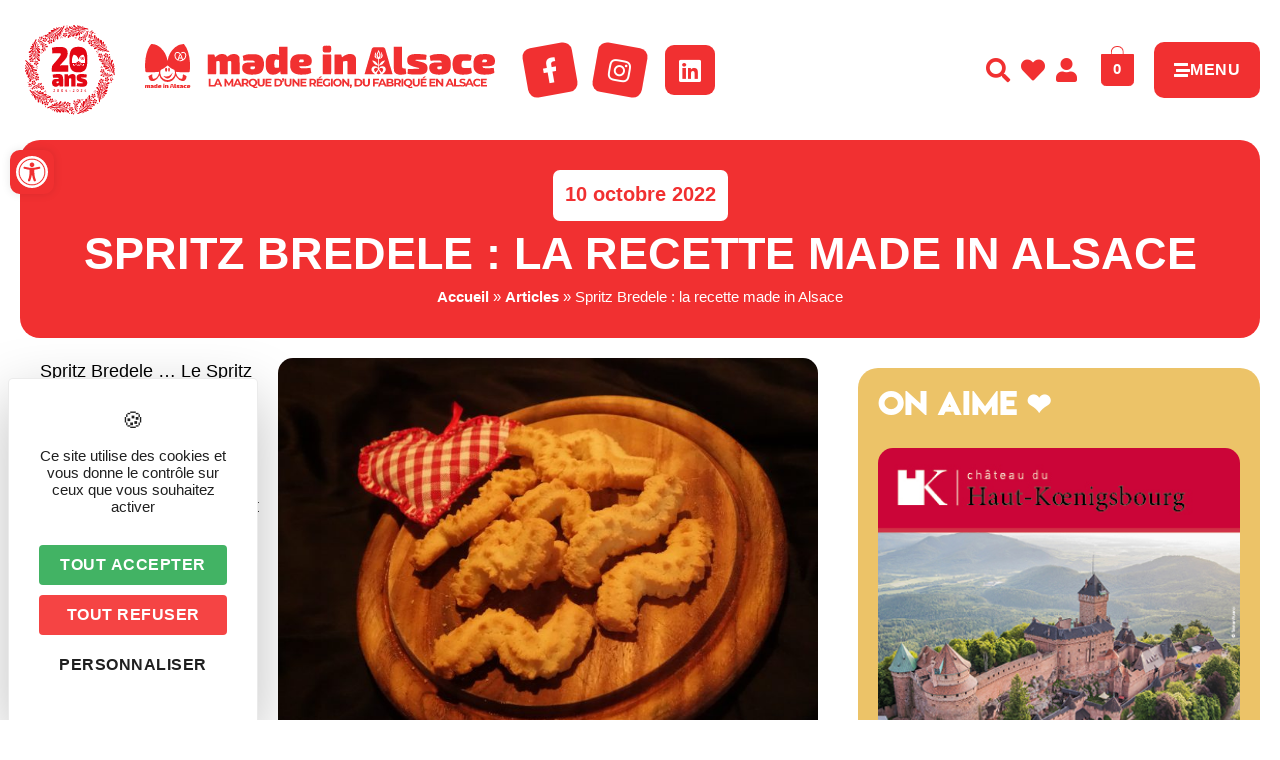

--- FILE ---
content_type: text/css; charset=utf-8
request_url: https://www.madeinalsace.com/wp-content/plugins/IllicoSearch/css/style.css?ver=6.8.3
body_size: 645
content:

#illicosearch-search{border:none; border-radius:25px; width: auto; padding: 13px 20px; min-width: 30%;
background: rgba(255,255,255,.5); position:relative}
/* #illicosearch-search:after { display:inline-block; font-size: var(--e-icon-list-icon-size); */
  /* width: 1.25em;  content:"\f002"; font-family: "Font Awesome 5 Free"; */
  /* font-weight: 900; font-style: normal; position:relative; */
  /* font-variant: normal;  text-rendering: auto;  line-height: 1;} */
.suggestionrecherche{   display:block; margin:15px 0}
.suggestionrecherche *{  color:#fff }
.suggestionrecherche p{  display: inline-block; padding:5px 10px; cursor: pointer}
.titlerecherche{   color: black;}
.articlerecherche{   border: 1px groove rgb(192 190 190);    border-radius:10px;
    margin:10px 0;   display: flex;   flex-direction: row;}
.articlerecherche:hover .titlerecherche{   color: #FFF;}
.articlerecherche:hover .html{   color:#fff;}
.articlerecherche .date{   display:flex;    gap: 10px;  color: #6199b2;  font-weight:700;}
.articlerecherche .html{   font-weight:400;   color:#fff;}
.imagerecherche {   max-height: 100%;   max-width: 200px;   min-width: 180px
}

.titlerecherche{   color: #fff;   font-weight: 750;}
.articlerecherche .header1{   display: flex; flex-direction: row;
    align-items:center;  padding: 10px;}
.articlerecherche .header2{   padding: 10px;}

@media (max-width: 640px) {
    .articlerecherche{display: block; }
    .articlerecherche .header1{ display: block; }
    .articlerecherche .header2{ display: block;  width: 100%}
    .titlerecherche{margin: 0}
.articlerecherche .html{ font-size: 14px}
}

--- FILE ---
content_type: text/css; charset=utf-8
request_url: https://www.madeinalsace.com/wp-content/uploads/elementor/css/post-36866.css?ver=1768681868
body_size: 1444
content:
.elementor-36866 .elementor-element.elementor-element-2e201abc:not(.elementor-motion-effects-element-type-background), .elementor-36866 .elementor-element.elementor-element-2e201abc > .elementor-motion-effects-container > .elementor-motion-effects-layer{background-color:#FFFFFFED;}.elementor-36866 .elementor-element.elementor-element-2e201abc{transition:background 0.3s, border 0.3s, border-radius 0.3s, box-shadow 0.3s;padding:10px 10px 10px 10px;z-index:99;}.elementor-36866 .elementor-element.elementor-element-2e201abc > .elementor-background-overlay{transition:background 0.3s, border-radius 0.3s, opacity 0.3s;}.elementor-bc-flex-widget .elementor-36866 .elementor-element.elementor-element-67a1ec92.elementor-column .elementor-widget-wrap{align-items:center;}.elementor-36866 .elementor-element.elementor-element-67a1ec92.elementor-column.elementor-element[data-element_type="column"] > .elementor-widget-wrap.elementor-element-populated{align-content:center;align-items:center;}.elementor-widget-image .widget-image-caption{color:var( --e-global-color-text );font-family:var( --e-global-typography-text-font-family ), Sans-serif;font-weight:var( --e-global-typography-text-font-weight );}.elementor-36866 .elementor-element.elementor-element-c90cb7f{width:auto;max-width:auto;}.elementor-36866 .elementor-element.elementor-element-c90cb7f > .elementor-widget-container{margin:5px 30px 5px 5px;}.elementor-36866 .elementor-element.elementor-element-c90cb7f img{width:90px;}.elementor-widget-site-logo .hfe-site-logo-container .hfe-site-logo-img{border-color:var( --e-global-color-primary );}.elementor-widget-site-logo .widget-image-caption{color:var( --e-global-color-text );font-family:var( --e-global-typography-text-font-family ), Sans-serif;font-weight:var( --e-global-typography-text-font-weight );}.elementor-36866 .elementor-element.elementor-element-624cfd75 .hfe-site-logo-container, .elementor-36866 .elementor-element.elementor-element-624cfd75 .hfe-caption-width figcaption{text-align:center;}.elementor-36866 .elementor-element.elementor-element-624cfd75 .hfe-site-logo .hfe-site-logo-container img{width:350px;}.elementor-36866 .elementor-element.elementor-element-624cfd75 .hfe-site-logo img{border-radius:0px 0px 0px 0px;}.elementor-36866 .elementor-element.elementor-element-624cfd75 .widget-image-caption{margin-top:0px;margin-bottom:0px;}.elementor-36866 .elementor-element.elementor-element-624cfd75{width:auto;max-width:auto;}.elementor-36866 .elementor-element.elementor-element-624cfd75 .hfe-site-logo-container .hfe-site-logo-img{border-style:none;}.elementor-36866 .elementor-element.elementor-element-2597b17a{--grid-template-columns:repeat(0, auto);width:auto;max-width:auto;--grid-column-gap:15px;--grid-row-gap:0px;}.elementor-36866 .elementor-element.elementor-element-2597b17a .elementor-widget-container{text-align:center;}.elementor-36866 .elementor-element.elementor-element-2597b17a > .elementor-widget-container{margin:0px 0px 0px 30px;}.elementor-36866 .elementor-element.elementor-element-2597b17a .elementor-social-icon{background-color:var( --e-global-color-primary );}.elementor-36866 .elementor-element.elementor-element-2597b17a .elementor-icon{border-radius:9px 9px 9px 9px;}.elementor-36866 .elementor-element.elementor-element-2597b17a .elementor-social-icon:hover{background-color:var( --e-global-color-secondary );}.elementor-bc-flex-widget .elementor-36866 .elementor-element.elementor-element-4f708d16.elementor-column .elementor-widget-wrap{align-items:center;}.elementor-36866 .elementor-element.elementor-element-4f708d16.elementor-column.elementor-element[data-element_type="column"] > .elementor-widget-wrap.elementor-element-populated{align-content:center;align-items:center;}.elementor-36866 .elementor-element.elementor-element-4f708d16.elementor-column > .elementor-widget-wrap{justify-content:flex-end;}.elementor-widget-icon-list .elementor-icon-list-item:not(:last-child):after{border-color:var( --e-global-color-text );}.elementor-widget-icon-list .elementor-icon-list-icon i{color:var( --e-global-color-primary );}.elementor-widget-icon-list .elementor-icon-list-icon svg{fill:var( --e-global-color-primary );}.elementor-widget-icon-list .elementor-icon-list-item > .elementor-icon-list-text, .elementor-widget-icon-list .elementor-icon-list-item > a{font-family:var( --e-global-typography-text-font-family ), Sans-serif;font-weight:var( --e-global-typography-text-font-weight );}.elementor-widget-icon-list .elementor-icon-list-text{color:var( --e-global-color-secondary );}.elementor-36866 .elementor-element.elementor-element-55c7a3b{width:auto;max-width:auto;--e-icon-list-icon-size:24px;--icon-vertical-offset:0px;}.elementor-36866 .elementor-element.elementor-element-55c7a3b > .elementor-widget-container{margin:0px 10px 0px 0px;}.elementor-36866 .elementor-element.elementor-element-55c7a3b .elementor-icon-list-item:hover .elementor-icon-list-icon i{color:var( --e-global-color-secondary );}.elementor-36866 .elementor-element.elementor-element-55c7a3b .elementor-icon-list-item:hover .elementor-icon-list-icon svg{fill:var( --e-global-color-secondary );}.elementor-36866 .elementor-element.elementor-element-55c7a3b .elementor-icon-list-icon i{transition:color 0.3s;}.elementor-36866 .elementor-element.elementor-element-55c7a3b .elementor-icon-list-icon svg{transition:fill 0.3s;}.elementor-36866 .elementor-element.elementor-element-55c7a3b .elementor-icon-list-item > .elementor-icon-list-text, .elementor-36866 .elementor-element.elementor-element-55c7a3b .elementor-icon-list-item > a{font-family:"Lato", Sans-serif;font-size:0px;font-weight:400;}.elementor-36866 .elementor-element.elementor-element-55c7a3b .elementor-icon-list-text{transition:color 0.3s;}.elementor-widget-hfe-cart .hfe-menu-cart__toggle .elementor-button{font-family:var( --e-global-typography-primary-font-family ), Sans-serif;font-weight:var( --e-global-typography-primary-font-weight );}.elementor-36866 .elementor-element.elementor-element-d8dd8a0{width:auto;max-width:auto;}.elementor-36866 .elementor-element.elementor-element-d8dd8a0 .hfe-menu-cart__toggle .elementor-button,.elementor-36866 .elementor-element.elementor-element-d8dd8a0 .hfe-cart-menu-wrap-default .hfe-cart-count:after, .elementor-36866 .elementor-element.elementor-element-d8dd8a0 .hfe-cart-menu-wrap-default .hfe-cart-count{border-width:1px 1px 1px 1px;}.elementor-36866 .elementor-element.elementor-element-d8dd8a0 .hfe-menu-cart__toggle .elementor-button,.elementor-36866 .elementor-element.elementor-element-d8dd8a0 .hfe-cart-menu-wrap-default span.hfe-cart-count{color:var( --e-global-color-e085fa9 );background-color:var( --e-global-color-primary );}.elementor-36866 .elementor-element.elementor-element-d8dd8a0 .hfe-menu-cart__toggle .elementor-button,.elementor-36866 .elementor-element.elementor-element-d8dd8a0 .hfe-cart-menu-wrap-default .hfe-cart-count:after, .elementor-36866 .elementor-element.elementor-element-d8dd8a0 .hfe-masthead-custom-menu-items .hfe-cart-menu-wrap-default .hfe-cart-count{border-color:var( --e-global-color-primary );}.elementor-widget-button .elementor-button{background-color:var( --e-global-color-accent );font-family:var( --e-global-typography-accent-font-family ), Sans-serif;font-weight:var( --e-global-typography-accent-font-weight );}.elementor-36866 .elementor-element.elementor-element-44a6cb9a .elementor-button:hover, .elementor-36866 .elementor-element.elementor-element-44a6cb9a .elementor-button:focus{background-color:var( --e-global-color-secondary );color:var( --e-global-color-e085fa9 );}.elementor-36866 .elementor-element.elementor-element-44a6cb9a{width:auto;max-width:auto;}.elementor-36866 .elementor-element.elementor-element-44a6cb9a > .elementor-widget-container{margin:0px 0px 0px 20px;padding:0px 0px 0px 0px;}.elementor-36866 .elementor-element.elementor-element-44a6cb9a .elementor-button-content-wrapper{flex-direction:row;}.elementor-36866 .elementor-element.elementor-element-44a6cb9a .elementor-button .elementor-button-content-wrapper{gap:20px;}.elementor-36866 .elementor-element.elementor-element-44a6cb9a .elementor-button{fill:var( --e-global-color-e085fa9 );color:var( --e-global-color-e085fa9 );border-style:solid;border-width:0px 0px 0px 0px;border-color:var( --e-global-color-primary );border-radius:10px 10px 10px 10px;padding:20px 20px 20px 20px;}.elementor-36866 .elementor-element.elementor-element-44a6cb9a .elementor-button:hover svg, .elementor-36866 .elementor-element.elementor-element-44a6cb9a .elementor-button:focus svg{fill:var( --e-global-color-e085fa9 );}@media(max-width:1024px){.elementor-36866 .elementor-element.elementor-element-44a6cb9a > .elementor-widget-container{margin:0px 0px 0px 0px;padding:0px 0px 0px 20px;}}@media(min-width:768px){.elementor-36866 .elementor-element.elementor-element-67a1ec92{width:60%;}.elementor-36866 .elementor-element.elementor-element-4f708d16{width:40%;}}@media(max-width:1024px) and (min-width:768px){.elementor-36866 .elementor-element.elementor-element-67a1ec92{width:100%;}.elementor-36866 .elementor-element.elementor-element-4f708d16{width:100%;}}@media(max-width:767px){.elementor-36866 .elementor-element.elementor-element-67a1ec92{width:100%;}.elementor-36866 .elementor-element.elementor-element-c90cb7f{width:100%;max-width:100%;text-align:center;}.elementor-36866 .elementor-element.elementor-element-c90cb7f > .elementor-widget-container{margin:5px 5px 5px 5px;}.elementor-36866 .elementor-element.elementor-element-c90cb7f img{width:20%;}.elementor-36866 .elementor-element.elementor-element-624cfd75 .hfe-site-logo .hfe-site-logo-container img{width:80%;}.elementor-36866 .elementor-element.elementor-element-624cfd75{width:auto;max-width:auto;}.elementor-36866 .elementor-element.elementor-element-2597b17a .elementor-widget-container{text-align:center;}.elementor-36866 .elementor-element.elementor-element-2597b17a{width:100%;max-width:100%;--icon-size:20px;}.elementor-36866 .elementor-element.elementor-element-2597b17a > .elementor-widget-container{margin:10px 0px 10px 0px;}.elementor-36866 .elementor-element.elementor-element-4f708d16.elementor-column > .elementor-widget-wrap{justify-content:flex-end;}.elementor-36866 .elementor-element.elementor-element-44a6cb9a > .elementor-widget-container{padding:0px 0px 0px 10px;}}/* Start custom CSS for icon-list, class: .elementor-element-55c7a3b */.elementor-36866 .elementor-element.elementor-element-55c7a3b .elementor-icon-list-icon:hover path{
    fill:#344C5D;
}/* End custom CSS */